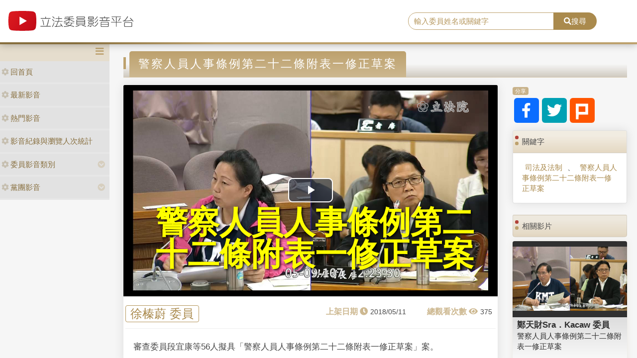

--- FILE ---
content_type: text/html; charset=utf-8
request_url: https://media.ly.gov.tw/Home/Detail/304572
body_size: 8229
content:
<!DOCTYPE html>
<html xmlns="http://www.w3.org/1999/xhtml" xmlns:og="http://ogp.me/ns#">
<head>
    <meta http-equiv="Content-Type" content="text/html; charset=utf-8">
    <meta http-equiv="X-UA-Compatible" content="IE=edge,chrome=1">
    <meta name="viewport" content="width=device-width, initial-scale=1.0, maximum-scale=1.0, user-scalable=0">

    
    <meta property="og:title" content="立法委員影音平台-警察人員人事條例第二十二條附表一修正草案" />
    <meta property="og:type" content="video.movie" />
    <meta property="og:url" content="http://media.ly.gov.tw/Home/Detail/304572" />
    <meta property="og:image" content="https://ivod.ly.gov.tw/Image/Pic/photo_20180509122340_12863.jpg" />
    <meta property="og:description" content="審查委員段宜康等56人擬具「警察人員人事條例第二十二條附表一修正草案」案。" />


    <link rel="shortcut icon" href="/Content/images/favicon.ico" type="image/x-icon">
    <title>立法委員影音平台</title>
    <link type="text/css" rel="stylesheet" href="/Content/vendors/bootstrap/css/bootstrap.min.css">
    <link type="text/css" rel="stylesheet" href="/Content/vendors/bootstrap-datepicker/css/bootstrap-datepicker.min.css">
    <link type="text/css" rel="stylesheet" href="/Content/vendors/font-awesome/css/all.css">
    <link type="text/css" rel="stylesheet" href="/Content/css/style.css">
    <link type="text/css" rel="stylesheet" href="/Content/vendors/swiper/css/swiper.min.css">

    <script type="text/javascript" src="/Content/vendors/jquery/jquery.min.js"></script>

    <!-- player -->
    <script src='/Scripts/player/player.js?V=0'></script>
    <link href="/Content/vendors/videojs/7.8.4/video-js.min.css" rel="stylesheet" />
    <link href="/Scripts/player/plugins/videojs.watermark.css" rel="stylesheet">
    <link href="/Scripts/player/player.css" rel="stylesheet" />
    <script src="/Content/vendors/videojs/7.8.4/videojs-ie8.min.js"></script>
    <script src="/Content/vendors/videojs/7.8.4/video.min.js"></script>
    <script src='/Scripts/player/plugins/videojs.watermark.js'></script>
    <!-- player title-->
    <link href="/Content/player/ITMAN.title.css" rel="stylesheet">
    <script src="/Scripts/player/plugins/ITMAN.title.js"></script>
    <!-- player -->
</head>


<body>
    <div id="wrapper">
        <header class="navbar" id="ws-header">
            <div class="navbar-header" id="ws-head" role="navigation">
                <div class="container-fluid h-middle">
                    
                    <div class="h-m-left">
                        <div class="navbar-brand ws-brand"><a href="/"><img src="/Content/images/logo.svg" alt="立法委員影音平台"></a></div>
                    </div>
                    
                    <div class="h-m-right">
                        <div class="h-m-r-middle">
                            <div class="ws-sign" style="display:none">
                                <a class="btn btn-outline-primary" href="https://www.ly.gov.tw/Pages/MediaWebMember.aspx">會員登入</a>
                                <a class="btn btn-primary" href="https://www.ly.gov.tw/Pages/WebMember.aspx?flag=createNew">加入會員</a>
                            </div>
                        </div>
                    </div>
                    <div class="h-m-center">
                        <div class="ws-search">
                            <div class="input-group">
                                <input class="form-control" type="text" placeholder="輸入委員姓名或關鍵字" aria-label="search" aria-describedby="search" id="txtSearch" />
                                <div class="input-group-append">
                                    <button class="btn btn-primary" id="search" type="button"><i class="fas fa-search"></i>搜尋</button>
                                </div>
                            </div>
                        </div>
                    </div>
                </div>
            </div>
        </header>
        <div class="pages index" id="ws-body">
            <div class="container-fluid">
                <!-- menu -->
                <aside id="ws_sidebar">
                    <div class="ws_navhead clearfix">
                        <button class="navbar-toggler" id="sidebar" type="button"><i class="fas fa-bars" aria-hidden="true"></i></button>
                    </div>
                    <ul class="list-group ws_navitems">
                        <li class="list-group-item">
                            <div class="ws_item">
                                <a class="list-link" href="/"><i class="fa fa-cog" aria-hidden="true"></i>回首頁</a>
                            </div>
                        </li>
                        <li class="list-group-item">
                            <div class="ws_item">
                                <a class="list-link" href="/Home/New"><i class="fa fa-cog" aria-hidden="true"></i>最新影音</a>
                            </div>
                        </li>
                        <li class="list-group-item">
                            <div class="ws_item">
                                <a class="list-link" href="/Home/Hot"><i class="fa fa-cog" aria-hidden="true"></i>熱門影音</a>
                            </div>
                        </li>
                        <li class="list-group-item">
                            <div class="ws_item">
                                <a class="list-link" href="/Home/Statistics"><i class="fa fa-cog" aria-hidden="true"></i>影音紀錄與瀏覽人次統計</a>
                            </div>
                        </li>
                        <li class="list-group-item parent">
                            <div class="ws_item">
                                <a class="list-link" href="#"><i class="fa fa-cog" aria-hidden="true"></i>委員影音類別</a>
                                <button id="menuTypebtn" class="employ current up down transition rotate" type="button"><i class="fas fa-chevron-circle-down"></i></button>
                            </div>
                            <ul class="ws_submenu" style="display: none;">
                                    <li><a class="list-link" href="/Padding/Type?JsonModel=%7B%22TotalCount%22%3A0%2C%22Current%22%3A0%2C%22PageCount%22%3A0%2C%22LastIndex%22%3A0%2C%22ActionName%22%3Anull%2C%22ControllerName%22%3A%22Padding%22%2C%22ID%22%3A0.0%2C%22NAME%22%3A%22%E5%85%A7%E6%94%BF%E5%A7%94%E5%93%A1%E6%9C%83%22%2C%22LGNO%22%3Anull%2C%22STAGE%22%3A0%2C%22KEYWORD%22%3Anull%7D">內政委員會</a></li>
                                    <li><a class="list-link" href="/Padding/Type?JsonModel=%7B%22TotalCount%22%3A0%2C%22Current%22%3A0%2C%22PageCount%22%3A0%2C%22LastIndex%22%3A0%2C%22ActionName%22%3Anull%2C%22ControllerName%22%3A%22Padding%22%2C%22ID%22%3A0.0%2C%22NAME%22%3A%22%E5%8F%B8%E6%B3%95%E5%8F%8A%E6%B3%95%E5%88%B6%E5%A7%94%E5%93%A1%E6%9C%83%22%2C%22LGNO%22%3Anull%2C%22STAGE%22%3A0%2C%22KEYWORD%22%3Anull%7D">司法及法制委員會</a></li>
                                    <li><a class="list-link" href="/Padding/Type?JsonModel=%7B%22TotalCount%22%3A0%2C%22Current%22%3A0%2C%22PageCount%22%3A0%2C%22LastIndex%22%3A0%2C%22ActionName%22%3Anull%2C%22ControllerName%22%3A%22Padding%22%2C%22ID%22%3A0.0%2C%22NAME%22%3A%22%E5%A4%96%E4%BA%A4%E5%8F%8A%E5%9C%8B%E9%98%B2%E5%A7%94%E5%93%A1%E6%9C%83%22%2C%22LGNO%22%3Anull%2C%22STAGE%22%3A0%2C%22KEYWORD%22%3Anull%7D">外交及國防委員會</a></li>
                                    <li><a class="list-link" href="/Padding/Type?JsonModel=%7B%22TotalCount%22%3A0%2C%22Current%22%3A0%2C%22PageCount%22%3A0%2C%22LastIndex%22%3A0%2C%22ActionName%22%3Anull%2C%22ControllerName%22%3A%22Padding%22%2C%22ID%22%3A0.0%2C%22NAME%22%3A%22%E4%BA%A4%E9%80%9A%E5%A7%94%E5%93%A1%E6%9C%83%22%2C%22LGNO%22%3Anull%2C%22STAGE%22%3A0%2C%22KEYWORD%22%3Anull%7D">交通委員會</a></li>
                                    <li><a class="list-link" href="/Padding/Type?JsonModel=%7B%22TotalCount%22%3A0%2C%22Current%22%3A0%2C%22PageCount%22%3A0%2C%22LastIndex%22%3A0%2C%22ActionName%22%3Anull%2C%22ControllerName%22%3A%22Padding%22%2C%22ID%22%3A0.0%2C%22NAME%22%3A%22%E5%85%A8%E9%99%A2%E5%A7%94%E5%93%A1%E6%9C%83%22%2C%22LGNO%22%3Anull%2C%22STAGE%22%3A0%2C%22KEYWORD%22%3Anull%7D">全院委員會</a></li>
                                    <li><a class="list-link" href="/Padding/Type?JsonModel=%7B%22TotalCount%22%3A0%2C%22Current%22%3A0%2C%22PageCount%22%3A0%2C%22LastIndex%22%3A0%2C%22ActionName%22%3Anull%2C%22ControllerName%22%3A%22Padding%22%2C%22ID%22%3A0.0%2C%22NAME%22%3A%22%E7%A4%BE%E6%9C%83%E7%A6%8F%E5%88%A9%E5%8F%8A%E8%A1%9B%E7%94%9F%E7%92%B0%E5%A2%83%E5%A7%94%E5%93%A1%E6%9C%83%22%2C%22LGNO%22%3Anull%2C%22STAGE%22%3A0%2C%22KEYWORD%22%3Anull%7D">社會福利及衛生環境委員會</a></li>
                                    <li><a class="list-link" href="/Padding/Type?JsonModel=%7B%22TotalCount%22%3A0%2C%22Current%22%3A0%2C%22PageCount%22%3A0%2C%22LastIndex%22%3A0%2C%22ActionName%22%3Anull%2C%22ControllerName%22%3A%22Padding%22%2C%22ID%22%3A0.0%2C%22NAME%22%3A%22%E8%B2%A1%E6%94%BF%E5%A7%94%E5%93%A1%E6%9C%83%22%2C%22LGNO%22%3Anull%2C%22STAGE%22%3A0%2C%22KEYWORD%22%3Anull%7D">財政委員會</a></li>
                                    <li><a class="list-link" href="/Padding/Type?JsonModel=%7B%22TotalCount%22%3A0%2C%22Current%22%3A0%2C%22PageCount%22%3A0%2C%22LastIndex%22%3A0%2C%22ActionName%22%3Anull%2C%22ControllerName%22%3A%22Padding%22%2C%22ID%22%3A0.0%2C%22NAME%22%3A%22%E9%99%A2%E6%9C%83%22%2C%22LGNO%22%3Anull%2C%22STAGE%22%3A0%2C%22KEYWORD%22%3Anull%7D">院會</a></li>
                                    <li><a class="list-link" href="/Padding/Type?JsonModel=%7B%22TotalCount%22%3A0%2C%22Current%22%3A0%2C%22PageCount%22%3A0%2C%22LastIndex%22%3A0%2C%22ActionName%22%3Anull%2C%22ControllerName%22%3A%22Padding%22%2C%22ID%22%3A0.0%2C%22NAME%22%3A%22%E6%95%99%E8%82%B2%E5%8F%8A%E6%96%87%E5%8C%96%E5%A7%94%E5%93%A1%E6%9C%83%22%2C%22LGNO%22%3Anull%2C%22STAGE%22%3A0%2C%22KEYWORD%22%3Anull%7D">教育及文化委員會</a></li>
                                    <li><a class="list-link" href="/Padding/Type?JsonModel=%7B%22TotalCount%22%3A0%2C%22Current%22%3A0%2C%22PageCount%22%3A0%2C%22LastIndex%22%3A0%2C%22ActionName%22%3Anull%2C%22ControllerName%22%3A%22Padding%22%2C%22ID%22%3A0.0%2C%22NAME%22%3A%22%E7%A8%8B%E5%BA%8F%E5%A7%94%E5%93%A1%E6%9C%83%22%2C%22LGNO%22%3Anull%2C%22STAGE%22%3A0%2C%22KEYWORD%22%3Anull%7D">程序委員會</a></li>
                                    <li><a class="list-link" href="/Padding/Type?JsonModel=%7B%22TotalCount%22%3A0%2C%22Current%22%3A0%2C%22PageCount%22%3A0%2C%22LastIndex%22%3A0%2C%22ActionName%22%3Anull%2C%22ControllerName%22%3A%22Padding%22%2C%22ID%22%3A0.0%2C%22NAME%22%3A%22%E7%B6%93%E6%BF%9F%E5%A7%94%E5%93%A1%E6%9C%83%22%2C%22LGNO%22%3Anull%2C%22STAGE%22%3A0%2C%22KEYWORD%22%3Anull%7D">經濟委員會</a></li>
                            </ul>
                        </li>
                        <li class="list-group-item parent">
                            <div class="ws_item">
                                <a class="list-link" href="#"><i class="fa fa-cog" aria-hidden="true"></i>黨團影音</a>
                                <button id="menuPartybtn" class="employ current up down transition rotate" type="button"><i class="fas fa-chevron-circle-down"></i></button>
                            </div>
                            <ul class="ws_submenu" style="display: none;">
                                    <li><a class="list-link" href="/Padding/Party?JsonModel=%7B%22TotalCount%22%3A0%2C%22Current%22%3A0%2C%22PageCount%22%3A0%2C%22LastIndex%22%3A0%2C%22ActionName%22%3Anull%2C%22ControllerName%22%3A%22Padding%22%2C%22ID%22%3A0.0%2C%22NAME%22%3A%22%E4%B8%AD%E5%9C%8B%E5%9C%8B%E6%B0%91%E9%BB%A8%22%2C%22LGNO%22%3Anull%2C%22STAGE%22%3A0%2C%22KEYWORD%22%3Anull%7D">中國國民黨</a></li>
                                    <li><a class="list-link" href="/Padding/Party?JsonModel=%7B%22TotalCount%22%3A0%2C%22Current%22%3A0%2C%22PageCount%22%3A0%2C%22LastIndex%22%3A0%2C%22ActionName%22%3Anull%2C%22ControllerName%22%3A%22Padding%22%2C%22ID%22%3A0.0%2C%22NAME%22%3A%22%E5%8F%B0%E7%81%A3%E6%B0%91%E7%9C%BE%E9%BB%A8%22%2C%22LGNO%22%3Anull%2C%22STAGE%22%3A0%2C%22KEYWORD%22%3Anull%7D">台灣民眾黨</a></li>
                                    <li><a class="list-link" href="/Padding/Party?JsonModel=%7B%22TotalCount%22%3A0%2C%22Current%22%3A0%2C%22PageCount%22%3A0%2C%22LastIndex%22%3A0%2C%22ActionName%22%3Anull%2C%22ControllerName%22%3A%22Padding%22%2C%22ID%22%3A0.0%2C%22NAME%22%3A%22%E6%B0%91%E4%B8%BB%E9%80%B2%E6%AD%A5%E9%BB%A8%22%2C%22LGNO%22%3Anull%2C%22STAGE%22%3A0%2C%22KEYWORD%22%3Anull%7D">民主進步黨</a></li>
                                    <li><a class="list-link" href="/Padding/Party?JsonModel=%7B%22TotalCount%22%3A0%2C%22Current%22%3A0%2C%22PageCount%22%3A0%2C%22LastIndex%22%3A0%2C%22ActionName%22%3Anull%2C%22ControllerName%22%3A%22Padding%22%2C%22ID%22%3A0.0%2C%22NAME%22%3A%22%E7%84%A1%E9%BB%A8%E7%B1%8D%22%2C%22LGNO%22%3Anull%2C%22STAGE%22%3A0%2C%22KEYWORD%22%3Anull%7D">無黨籍</a></li>
                            </ul>
                        </li>
                    </ul>
                </aside>

                <article class="ws-content">
                    



<style>
    .RelevanceScoreDiv {
        display: none;
    }

    .ws-videoDisplay .date::before {
        content: "上架日期 \f017";
        position: static;
        margin-right: 5px;
    }

    .ws-videoDisplay .view::before {
        content: "總觀看次數 \f06e";
        position: static;
        margin-right: 5px;
    }

    .ws-Related-videos .date::before {
        content: "上架日期 \f017";
        position: static;
        margin-right: 5px;
    }

    .ws-Related-videos .view::before {
        content: "總觀看數 \f06e";
        position: static;
        margin-right: 5px;
    }

    .ws-Related-videos .view {
        white-space: nowrap;
    }

    .ws-Related-videos .date {
        white-space: nowrap;
    }

    .vjs-big-play-button {
        left: calc(50% - 45px) !important;
        top: calc(50% - 25px) !important;
    }

    .ws-videoDisplay .card-header {
        padding: .75rem 1.25rem;
    }

    .ws-video-card .card-header {
        background: url('/Content/images/no_image.jpg') no-repeat center;
        background-size: contain;
        overflow: hidden;
        background-position: center;
    }
</style>

<div id="fb-root"></div>
<script async defer crossorigin="anonymous" src="https://connect.facebook.net/zh_TW/sdk.js#xfbml=1&version=v5.0&appId=438855359504297"></script>

<article class="ws-content">
    <div class="container-fluid">
        <!--影片內容區塊-->
        <h3 class="ws_subtitle"><span>警察人員人事條例第二十二條附表一修正草案</span></h3>
        <div class="row">
            <div class="col-md-9 col-sm-12">
                <div class="card ws-videoDisplay">
                    <div class="card-header ratio4by3">
                        <video id="video"
                               class="video-js vjs-16-9"
                               controls
                               poster="https://ivod.ly.gov.tw/Image/Pic/photo_20180509122340_12863.jpg"
                               preload="auto"
                               data-setup="{}">
                        </video>
                    </div>
                    <div class="card-body">
                        <div class="row">
                            <div class="name"><span><a href='/Padding/Legislator?JsonModel=%7B%22TotalCount%22%3A0%2C%22Current%22%3A0%2C%22PageCount%22%3A0%2C%22LastIndex%22%3A0%2C%22ActionName%22%3Anull%2C%22ControllerName%22%3A%22Padding%22%2C%22ID%22%3A0.0%2C%22NAME%22%3Anull%2C%22LGNO%22%3A%2200047%22%2C%22STAGE%22%3A9%2C%22KEYWORD%22%3Anull%7D' title="facebook">徐榛蔚 委員</a></span></div>
                            <div class="box">
                                <div class="date"><span>2018/05/11</span></div>
                                <div class="view"><span>375</span></div>
                            </div>
                        </div>
                        <div class="row">
                            <div class="content">審查委員段宜康等56人擬具「警察人員人事條例第二十二條附表一修正草案」案。</div>
                        </div>
                    </div>
                </div>

                <!--留言區塊-->
                <div class="card ws-forum">
                    <!-- Comments Form -->
                    <div class="card my-4 text-center">
                        <div class="fb-comments" data-href="http://media.ly.gov.tw/Home/Detail/304572" data-width="718" data-numposts="5"></div>
                    </div>
                </div>
            </div>

            <!--右側內容-->
            <div class="col-md-3 col-sm-12">
                <!--分享-->
                <div class="card mb-3 ws-socialmedia">
                    <div class="card-header"><span>分享</span></div>
                    <div class="card-body">
                        <a href="https://www.facebook.com/sharer/sharer.php?u=http://media.ly.gov.tw/Home/Detail/304572&amp;quote=警察人員人事條例第二十二條附表一修正草案" title="facebook" target="_blank"><i class="fab fa-facebook-f"></i></a>
                        <a href="https://twitter.com/intent/tweet?source=http://media.ly.gov.tw/Home/Detail/304572&amp;text=警察人員人事條例第二十二條附表一修正草案:%20http://media.ly.gov.tw/Home/Detail/304572" title="twitter" target="_blank"><i class="fab fa-twitter"></i></a>
                        <a href="http://plurk.com/?qualifier=shares&amp;status=http://media.ly.gov.tw/Home/Detail/304572" title="plurk" target="_blank"><img src="/Content/images/icon_plurk.svg"></a>
                    </div>
                </div>

                <!--關鍵字-->
                <div class="card mb-4 ws-keyword">
                    <div class="card-header">關鍵字</div>
                    <div class="card-body">
                        <div class="ws-keyword">
                                    <a href='/Padding/Keyword?JsonModel=%7B%22TotalCount%22%3A0%2C%22Current%22%3A0%2C%22PageCount%22%3A0%2C%22LastIndex%22%3A0%2C%22ActionName%22%3Anull%2C%22ControllerName%22%3A%22Padding%22%2C%22ID%22%3A0.0%2C%22NAME%22%3Anull%2C%22LGNO%22%3Anull%2C%22STAGE%22%3A0%2C%22KEYWORD%22%3A%22%E5%8F%B8%E6%B3%95%E5%8F%8A%E6%B3%95%E5%88%B6%22%7D' title="title">司法及法制</a>
                                        <span>、</span>
                                    <a href='/Padding/Keyword?JsonModel=%7B%22TotalCount%22%3A0%2C%22Current%22%3A0%2C%22PageCount%22%3A0%2C%22LastIndex%22%3A0%2C%22ActionName%22%3Anull%2C%22ControllerName%22%3A%22Padding%22%2C%22ID%22%3A0.0%2C%22NAME%22%3Anull%2C%22LGNO%22%3Anull%2C%22STAGE%22%3A0%2C%22KEYWORD%22%3A%22%E8%AD%A6%E5%AF%9F%E4%BA%BA%E5%93%A1%E4%BA%BA%E4%BA%8B%E6%A2%9D%E4%BE%8B%E7%AC%AC%E4%BA%8C%E5%8D%81%E4%BA%8C%E6%A2%9D%E9%99%84%E8%A1%A8%E4%B8%80%E4%BF%AE%E6%AD%A3%E8%8D%89%E6%A1%88%22%7D' title="title">警察人員人事條例第二十二條附表一修正草案</a>
                        </div>
                    </div>
                </div>

                <!--相關影片-->
                <div class="card mb-4 ws-Related-videos">
                    <div class="card-header">相關影片</div>
                    <div class="card-body">
                        <div class="ws-videoBox">
                                <div class="card ws-video-card">
                                    <div class="card-header" style="background-image:url('https://ivod.ly.gov.tw/Image/Pic/photo_20180509095718_12863.jpg');">
                                        <a href='/Home/Detail/304684' title=""></a>
                                    </div>
                                    <div class="card-body">
                                        <h5 class="card-title"><a href='/Padding/Legislator?JsonModel=%7B%22TotalCount%22%3A0%2C%22Current%22%3A0%2C%22PageCount%22%3A0%2C%22LastIndex%22%3A0%2C%22ActionName%22%3Anull%2C%22ControllerName%22%3A%22Padding%22%2C%22ID%22%3A0.0%2C%22NAME%22%3Anull%2C%22LGNO%22%3A%2200095%22%2C%22STAGE%22%3A9%2C%22KEYWORD%22%3Anull%7D' title="">鄭天財Sra．Kacaw 委員</a></h5>
                                        <div class="card-content"><a href='/Home/Detail/304684' title="">警察人員人事條例第二十二條附表一修正草案</a></div>
                                        <div class="card-cont">
                                            <div class="date">2018/05/21</div>
                                            <div class="view">240</div>
                                        </div>
                                    </div>
                                </div>
                                <div class="RelevanceScoreDiv">
                                    <p>比重分數： 24</p>
                                    <p>關鍵分數： 7</p>
                                    <p>日期分數： 15</p>
                                    <p>類別分數： 1</p>
                                    <p>政黨分數： 1</p>
                                    <p>委員分數： 0</p>
                                </div>
                                <hr />
                                <div class="card ws-video-card">
                                    <div class="card-header" style="background-image:url('https://ivod.ly.gov.tw/Image/Pic/photo_20180509111146_12863.jpg');">
                                        <a href='/Home/Detail/304550' title=""></a>
                                    </div>
                                    <div class="card-body">
                                        <h5 class="card-title"><a href='/Padding/Legislator?JsonModel=%7B%22TotalCount%22%3A0%2C%22Current%22%3A0%2C%22PageCount%22%3A0%2C%22LastIndex%22%3A0%2C%22ActionName%22%3Anull%2C%22ControllerName%22%3A%22Padding%22%2C%22ID%22%3A0.0%2C%22NAME%22%3Anull%2C%22LGNO%22%3A%2200042%22%2C%22STAGE%22%3A9%2C%22KEYWORD%22%3Anull%7D' title="">洪宗熠 委員</a></h5>
                                        <div class="card-content"><a href='/Home/Detail/304550' title="">警察人員人事條例第二十二條附表一修正草案</a></div>
                                        <div class="card-cont">
                                            <div class="date">2018/05/10</div>
                                            <div class="view">415</div>
                                        </div>
                                    </div>
                                </div>
                                <div class="RelevanceScoreDiv">
                                    <p>比重分數： 23</p>
                                    <p>關鍵分數： 7</p>
                                    <p>日期分數： 15</p>
                                    <p>類別分數： 1</p>
                                    <p>政黨分數： 0</p>
                                    <p>委員分數： 0</p>
                                </div>
                                <hr />
                                <div class="card ws-video-card">
                                    <div class="card-header" style="background-image:url('https://ivod.ly.gov.tw/Image/Pic/photo_20180509103637_12863.jpg');">
                                        <a href='/Home/Detail/304735' title=""></a>
                                    </div>
                                    <div class="card-body">
                                        <h5 class="card-title"><a href='/Padding/Legislator?JsonModel=%7B%22TotalCount%22%3A0%2C%22Current%22%3A0%2C%22PageCount%22%3A0%2C%22LastIndex%22%3A0%2C%22ActionName%22%3Anull%2C%22ControllerName%22%3A%22Padding%22%2C%22ID%22%3A0.0%2C%22NAME%22%3Anull%2C%22LGNO%22%3A%2200086%22%2C%22STAGE%22%3A9%2C%22KEYWORD%22%3Anull%7D' title="">劉世芳 委員</a></h5>
                                        <div class="card-content"><a href='/Home/Detail/304735' title="">警察人員人事條例第二十二條附表一修正草案</a></div>
                                        <div class="card-cont">
                                            <div class="date">2018/05/23</div>
                                            <div class="view">49</div>
                                        </div>
                                    </div>
                                </div>
                                <div class="RelevanceScoreDiv">
                                    <p>比重分數： 23</p>
                                    <p>關鍵分數： 7</p>
                                    <p>日期分數： 15</p>
                                    <p>類別分數： 1</p>
                                    <p>政黨分數： 0</p>
                                    <p>委員分數： 0</p>
                                </div>
                                <hr />
                                <div class="card ws-video-card">
                                    <div class="card-header" style="background-image:url('https://ivod.ly.gov.tw/Image/Pic/photo_20180509095003_12863.jpg');">
                                        <a href='/Home/Detail/304916' title=""></a>
                                    </div>
                                    <div class="card-body">
                                        <h5 class="card-title"><a href='/Padding/Legislator?JsonModel=%7B%22TotalCount%22%3A0%2C%22Current%22%3A0%2C%22PageCount%22%3A0%2C%22LastIndex%22%3A0%2C%22ActionName%22%3Anull%2C%22ControllerName%22%3A%22Padding%22%2C%22ID%22%3A0.0%2C%22NAME%22%3Anull%2C%22LGNO%22%3A%2200077%22%2C%22STAGE%22%3A9%2C%22KEYWORD%22%3Anull%7D' title="">黃國昌 委員</a></h5>
                                        <div class="card-content"><a href='/Home/Detail/304916' title="">警察人員人事條例第二十二條附表一修正草案</a></div>
                                        <div class="card-cont">
                                            <div class="date">2018/06/21</div>
                                            <div class="view">263</div>
                                        </div>
                                    </div>
                                </div>
                                <div class="RelevanceScoreDiv">
                                    <p>比重分數： 23</p>
                                    <p>關鍵分數： 7</p>
                                    <p>日期分數： 15</p>
                                    <p>類別分數： 1</p>
                                    <p>政黨分數： 0</p>
                                    <p>委員分數： 0</p>
                                </div>
                                <hr />
                                <div class="card ws-video-card">
                                    <div class="card-header" style="background-image:url('https://ivod.ly.gov.tw/Image/Pic/photo_20180509103937_12873.jpg');">
                                        <a href='/Home/Detail/304571' title=""></a>
                                    </div>
                                    <div class="card-body">
                                        <h5 class="card-title"><a href='/Padding/Legislator?JsonModel=%7B%22TotalCount%22%3A0%2C%22Current%22%3A0%2C%22PageCount%22%3A0%2C%22LastIndex%22%3A0%2C%22ActionName%22%3Anull%2C%22ControllerName%22%3A%22Padding%22%2C%22ID%22%3A0.0%2C%22NAME%22%3Anull%2C%22LGNO%22%3A%2200047%22%2C%22STAGE%22%3A9%2C%22KEYWORD%22%3Anull%7D' title="">徐榛蔚 委員</a></h5>
                                        <div class="card-content"><a href='/Home/Detail/304571' title="">陸海空軍軍官士官服役條例修正草案</a></div>
                                        <div class="card-cont">
                                            <div class="date">2018/05/11</div>
                                            <div class="view">475</div>
                                        </div>
                                    </div>
                                </div>
                                <div class="RelevanceScoreDiv">
                                    <p>比重分數： 18</p>
                                    <p>關鍵分數： 0</p>
                                    <p>日期分數： 15</p>
                                    <p>類別分數： 0</p>
                                    <p>政黨分數： 1</p>
                                    <p>委員分數： 2</p>
                                </div>
                                <hr />
                                <div class="card ws-video-card">
                                    <div class="card-header" style="background-image:url('https://ivod.ly.gov.tw/Image/Pic/photo_20180509143445_12873.jpg');">
                                        <a href='/Home/Detail/304573' title=""></a>
                                    </div>
                                    <div class="card-body">
                                        <h5 class="card-title"><a href='/Padding/Legislator?JsonModel=%7B%22TotalCount%22%3A0%2C%22Current%22%3A0%2C%22PageCount%22%3A0%2C%22LastIndex%22%3A0%2C%22ActionName%22%3Anull%2C%22ControllerName%22%3A%22Padding%22%2C%22ID%22%3A0.0%2C%22NAME%22%3Anull%2C%22LGNO%22%3A%2200047%22%2C%22STAGE%22%3A9%2C%22KEYWORD%22%3Anull%7D' title="">徐榛蔚 委員</a></h5>
                                        <div class="card-content"><a href='/Home/Detail/304573' title="">陸海空軍軍官士官服役條例修正草案</a></div>
                                        <div class="card-cont">
                                            <div class="date">2018/05/11</div>
                                            <div class="view">421</div>
                                        </div>
                                    </div>
                                </div>
                                <div class="RelevanceScoreDiv">
                                    <p>比重分數： 18</p>
                                    <p>關鍵分數： 0</p>
                                    <p>日期分數： 15</p>
                                    <p>類別分數： 0</p>
                                    <p>政黨分數： 1</p>
                                    <p>委員分數： 2</p>
                                </div>
                                <hr />
                                <div class="card ws-video-card">
                                    <div class="card-header" style="background-image:url('https://ivod.ly.gov.tw/Image/Pic/photo_20180509140922_12861.jpg');">
                                        <a href='/Home/Detail/304682' title=""></a>
                                    </div>
                                    <div class="card-body">
                                        <h5 class="card-title"><a href='/Padding/Legislator?JsonModel=%7B%22TotalCount%22%3A0%2C%22Current%22%3A0%2C%22PageCount%22%3A0%2C%22LastIndex%22%3A0%2C%22ActionName%22%3Anull%2C%22ControllerName%22%3A%22Padding%22%2C%22ID%22%3A0.0%2C%22NAME%22%3Anull%2C%22LGNO%22%3A%2200095%22%2C%22STAGE%22%3A9%2C%22KEYWORD%22%3Anull%7D' title="">鄭天財Sra．Kacaw 委員</a></h5>
                                        <div class="card-content"><a href='/Home/Detail/304682' title="">國營事業及政府投資事業如何以技術優勢爭取投資其他國家基礎建設項目</a></div>
                                        <div class="card-cont">
                                            <div class="date">2018/05/21</div>
                                            <div class="view">51</div>
                                        </div>
                                    </div>
                                </div>
                                <div class="RelevanceScoreDiv">
                                    <p>比重分數： 16</p>
                                    <p>關鍵分數： 0</p>
                                    <p>日期分數： 15</p>
                                    <p>類別分數： 0</p>
                                    <p>政黨分數： 1</p>
                                    <p>委員分數： 0</p>
                                </div>
                                <hr />
                                <div class="card ws-video-card">
                                    <div class="card-header" style="background-image:url('https://ivod.ly.gov.tw/Image/Pic/photo_20180509104346_12873.jpg');">
                                        <a href='/Home/Detail/304683' title=""></a>
                                    </div>
                                    <div class="card-body">
                                        <h5 class="card-title"><a href='/Padding/Legislator?JsonModel=%7B%22TotalCount%22%3A0%2C%22Current%22%3A0%2C%22PageCount%22%3A0%2C%22LastIndex%22%3A0%2C%22ActionName%22%3Anull%2C%22ControllerName%22%3A%22Padding%22%2C%22ID%22%3A0.0%2C%22NAME%22%3Anull%2C%22LGNO%22%3A%2200095%22%2C%22STAGE%22%3A9%2C%22KEYWORD%22%3Anull%7D' title="">鄭天財Sra．Kacaw 委員</a></h5>
                                        <div class="card-content"><a href='/Home/Detail/304683' title="">陸海空軍軍官士官服役條例修正草案</a></div>
                                        <div class="card-cont">
                                            <div class="date">2018/05/21</div>
                                            <div class="view">192</div>
                                        </div>
                                    </div>
                                </div>
                                <div class="RelevanceScoreDiv">
                                    <p>比重分數： 16</p>
                                    <p>關鍵分數： 0</p>
                                    <p>日期分數： 15</p>
                                    <p>類別分數： 0</p>
                                    <p>政黨分數： 1</p>
                                    <p>委員分數： 0</p>
                                </div>
                                <hr />
                                <div class="card ws-video-card">
                                    <div class="card-header" style="background-image:url('https://ivod.ly.gov.tw/Image/Pic/photo_20180509154557_12850.jpg');">
                                        <a href='/Home/Detail/304914' title=""></a>
                                    </div>
                                    <div class="card-body">
                                        <h5 class="card-title"><a href='/Padding/Legislator?JsonModel=%7B%22TotalCount%22%3A0%2C%22Current%22%3A0%2C%22PageCount%22%3A0%2C%22LastIndex%22%3A0%2C%22ActionName%22%3Anull%2C%22ControllerName%22%3A%22Padding%22%2C%22ID%22%3A0.0%2C%22NAME%22%3Anull%2C%22LGNO%22%3A%2200077%22%2C%22STAGE%22%3A9%2C%22KEYWORD%22%3Anull%7D' title="">黃國昌 委員</a></h5>
                                        <div class="card-content"><a href='/Home/Detail/304914' title="">觀察勒戒處分執行條例第八條修正草案</a></div>
                                        <div class="card-cont">
                                            <div class="date">2018/06/21</div>
                                            <div class="view">258</div>
                                        </div>
                                    </div>
                                </div>
                                <div class="RelevanceScoreDiv">
                                    <p>比重分數： 16</p>
                                    <p>關鍵分數： 0</p>
                                    <p>日期分數： 15</p>
                                    <p>類別分數： 1</p>
                                    <p>政黨分數： 0</p>
                                    <p>委員分數： 0</p>
                                </div>
                                <hr />
                                <div class="card ws-video-card">
                                    <div class="card-header" style="background-image:url('https://ivod.ly.gov.tw/Image/Pic/photo_20180509104755_12873.jpg');">
                                        <a href='/Home/Detail/305143' title=""></a>
                                    </div>
                                    <div class="card-body">
                                        <h5 class="card-title"><a href='/Padding/Legislator?JsonModel=%7B%22TotalCount%22%3A0%2C%22Current%22%3A0%2C%22PageCount%22%3A0%2C%22LastIndex%22%3A0%2C%22ActionName%22%3Anull%2C%22ControllerName%22%3A%22Padding%22%2C%22ID%22%3A0.0%2C%22NAME%22%3Anull%2C%22LGNO%22%3A%2200093%22%2C%22STAGE%22%3A9%2C%22KEYWORD%22%3Anull%7D' title="">蔣乃辛 委員</a></h5>
                                        <div class="card-content"><a href='/Home/Detail/305143' title="">陸海空軍軍官士官服役條例修正草案</a></div>
                                        <div class="card-cont">
                                            <div class="date">2018/07/31</div>
                                            <div class="view">252</div>
                                        </div>
                                    </div>
                                </div>
                                <div class="RelevanceScoreDiv">
                                    <p>比重分數： 16</p>
                                    <p>關鍵分數： 0</p>
                                    <p>日期分數： 15</p>
                                    <p>類別分數： 0</p>
                                    <p>政黨分數： 1</p>
                                    <p>委員分數： 0</p>
                                </div>
                                <hr />
                                <div class="card ws-video-card">
                                    <div class="card-header" style="background-image:url('https://ivod.ly.gov.tw/Image/Pic/photo_20180509093502_12865.jpg');">
                                        <a href='/Home/Detail/305144' title=""></a>
                                    </div>
                                    <div class="card-body">
                                        <h5 class="card-title"><a href='/Padding/Legislator?JsonModel=%7B%22TotalCount%22%3A0%2C%22Current%22%3A0%2C%22PageCount%22%3A0%2C%22LastIndex%22%3A0%2C%22ActionName%22%3Anull%2C%22ControllerName%22%3A%22Padding%22%2C%22ID%22%3A0.0%2C%22NAME%22%3Anull%2C%22LGNO%22%3A%2200093%22%2C%22STAGE%22%3A9%2C%22KEYWORD%22%3Anull%7D' title="">蔣乃辛 委員</a></h5>
                                        <div class="card-content"><a href='/Home/Detail/305144' title="">社區大學發展條例草案</a></div>
                                        <div class="card-cont">
                                            <div class="date">2018/07/31</div>
                                            <div class="view">234</div>
                                        </div>
                                    </div>
                                </div>
                                <div class="RelevanceScoreDiv">
                                    <p>比重分數： 16</p>
                                    <p>關鍵分數： 0</p>
                                    <p>日期分數： 15</p>
                                    <p>類別分數： 0</p>
                                    <p>政黨分數： 1</p>
                                    <p>委員分數： 0</p>
                                </div>
                                <hr />
                                <div class="card ws-video-card">
                                    <div class="card-header" style="background-image:url('https://ivod.ly.gov.tw/Image/Pic/photo_20180509091848_12865.jpg');">
                                        <a href='/Home/Detail/305145' title=""></a>
                                    </div>
                                    <div class="card-body">
                                        <h5 class="card-title"><a href='/Padding/Legislator?JsonModel=%7B%22TotalCount%22%3A0%2C%22Current%22%3A0%2C%22PageCount%22%3A0%2C%22LastIndex%22%3A0%2C%22ActionName%22%3Anull%2C%22ControllerName%22%3A%22Padding%22%2C%22ID%22%3A0.0%2C%22NAME%22%3Anull%2C%22LGNO%22%3A%2200093%22%2C%22STAGE%22%3A9%2C%22KEYWORD%22%3Anull%7D' title="">蔣乃辛 委員</a></h5>
                                        <div class="card-content"><a href='/Home/Detail/305145' title="">社區大學發展條例草案</a></div>
                                        <div class="card-cont">
                                            <div class="date">2018/07/31</div>
                                            <div class="view">206</div>
                                        </div>
                                    </div>
                                </div>
                                <div class="RelevanceScoreDiv">
                                    <p>比重分數： 16</p>
                                    <p>關鍵分數： 0</p>
                                    <p>日期分數： 15</p>
                                    <p>類別分數： 0</p>
                                    <p>政黨分數： 1</p>
                                    <p>委員分數： 0</p>
                                </div>
                                <hr />
                                <div class="card ws-video-card">
                                    <div class="card-header" style="background-image:url('https://ivod.ly.gov.tw/Image/Pic/photo_20180510125411_12892.jpg');">
                                        <a href='/Home/Detail/304574' title=""></a>
                                    </div>
                                    <div class="card-body">
                                        <h5 class="card-title"><a href='/Padding/Legislator?JsonModel=%7B%22TotalCount%22%3A0%2C%22Current%22%3A0%2C%22PageCount%22%3A0%2C%22LastIndex%22%3A0%2C%22ActionName%22%3Anull%2C%22ControllerName%22%3A%22Padding%22%2C%22ID%22%3A0.0%2C%22NAME%22%3Anull%2C%22LGNO%22%3A%2200047%22%2C%22STAGE%22%3A9%2C%22KEYWORD%22%3Anull%7D' title="">徐榛蔚 委員</a></h5>
                                        <div class="card-content"><a href='/Home/Detail/304574' title="">農民健康保險條例部分條文修正草案</a></div>
                                        <div class="card-cont">
                                            <div class="date">2018/05/11</div>
                                            <div class="view">1020</div>
                                        </div>
                                    </div>
                                </div>
                                <div class="RelevanceScoreDiv">
                                    <p>比重分數： 15</p>
                                    <p>關鍵分數： 0</p>
                                    <p>日期分數： 12</p>
                                    <p>類別分數： 0</p>
                                    <p>政黨分數： 1</p>
                                    <p>委員分數： 2</p>
                                </div>
                                <hr />
                                <div class="card ws-video-card">
                                    <div class="card-header" style="background-image:url('https://ivod.ly.gov.tw/Image/Pic/photo_20180509143417_12861.jpg');">
                                        <a href='/Home/Detail/304590' title=""></a>
                                    </div>
                                    <div class="card-body">
                                        <h5 class="card-title"><a href='/Padding/Legislator?JsonModel=%7B%22TotalCount%22%3A0%2C%22Current%22%3A0%2C%22PageCount%22%3A0%2C%22LastIndex%22%3A0%2C%22ActionName%22%3Anull%2C%22ControllerName%22%3A%22Padding%22%2C%22ID%22%3A0.0%2C%22NAME%22%3Anull%2C%22LGNO%22%3A%2200074%22%2C%22STAGE%22%3A9%2C%22KEYWORD%22%3Anull%7D' title="">黃秀芳 委員</a></h5>
                                        <div class="card-content"><a href='/Home/Detail/304590' title="">國營事業及政府投資事業如何以技術優勢爭取投資其他國家基礎建設項目</a></div>
                                        <div class="card-cont">
                                            <div class="date">2018/05/14</div>
                                            <div class="view">599</div>
                                        </div>
                                    </div>
                                </div>
                                <div class="RelevanceScoreDiv">
                                    <p>比重分數： 15</p>
                                    <p>關鍵分數： 0</p>
                                    <p>日期分數： 15</p>
                                    <p>類別分數： 0</p>
                                    <p>政黨分數： 0</p>
                                    <p>委員分數： 0</p>
                                </div>
                                <hr />
                                <div class="card ws-video-card">
                                    <div class="card-header" style="background-image:url('https://ivod.ly.gov.tw/Image/Pic/photo_20180509115810_12861.jpg');">
                                        <a href='/Home/Detail/304629' title=""></a>
                                    </div>
                                    <div class="card-body">
                                        <h5 class="card-title"><a href='/Padding/Legislator?JsonModel=%7B%22TotalCount%22%3A0%2C%22Current%22%3A0%2C%22PageCount%22%3A0%2C%22LastIndex%22%3A0%2C%22ActionName%22%3Anull%2C%22ControllerName%22%3A%22Padding%22%2C%22ID%22%3A0.0%2C%22NAME%22%3Anull%2C%22LGNO%22%3A%2200104%22%2C%22STAGE%22%3A9%2C%22KEYWORD%22%3Anull%7D' title="">鍾佳濱 委員</a></h5>
                                        <div class="card-content"><a href='/Home/Detail/304629' title="">國營事業及政府投資事業如何以技術優勢爭取投資其他國家基礎建設項目</a></div>
                                        <div class="card-cont">
                                            <div class="date">2018/05/16</div>
                                            <div class="view">470</div>
                                        </div>
                                    </div>
                                </div>
                                <div class="RelevanceScoreDiv">
                                    <p>比重分數： 15</p>
                                    <p>關鍵分數： 0</p>
                                    <p>日期分數： 15</p>
                                    <p>類別分數： 0</p>
                                    <p>政黨分數： 0</p>
                                    <p>委員分數： 0</p>
                                </div>
                                <hr />
                                <div class="card ws-video-card">
                                    <div class="card-header" style="background-image:url('https://ivod.ly.gov.tw/Image/Pic/photo_20180509120412_12861.jpg');">
                                        <a href='/Home/Detail/304915' title=""></a>
                                    </div>
                                    <div class="card-body">
                                        <h5 class="card-title"><a href='/Padding/Legislator?JsonModel=%7B%22TotalCount%22%3A0%2C%22Current%22%3A0%2C%22PageCount%22%3A0%2C%22LastIndex%22%3A0%2C%22ActionName%22%3Anull%2C%22ControllerName%22%3A%22Padding%22%2C%22ID%22%3A0.0%2C%22NAME%22%3Anull%2C%22LGNO%22%3A%2200077%22%2C%22STAGE%22%3A9%2C%22KEYWORD%22%3Anull%7D' title="">黃國昌 委員</a></h5>
                                        <div class="card-content"><a href='/Home/Detail/304915' title="">國營事業及政府投資事業如何以技術優勢爭取投資其他國家基礎建設項目</a></div>
                                        <div class="card-cont">
                                            <div class="date">2018/06/21</div>
                                            <div class="view">40</div>
                                        </div>
                                    </div>
                                </div>
                                <div class="RelevanceScoreDiv">
                                    <p>比重分數： 15</p>
                                    <p>關鍵分數： 0</p>
                                    <p>日期分數： 15</p>
                                    <p>類別分數： 0</p>
                                    <p>政黨分數： 0</p>
                                    <p>委員分數： 0</p>
                                </div>
                                <hr />
                                <div class="card ws-video-card">
                                    <div class="card-header" style="background-image:url('https://ivod.ly.gov.tw/Image/Pic/photo_20180509092659_12865.jpg');">
                                        <a href='/Home/Detail/305096' title=""></a>
                                    </div>
                                    <div class="card-body">
                                        <h5 class="card-title"><a href='/Padding/Legislator?JsonModel=%7B%22TotalCount%22%3A0%2C%22Current%22%3A0%2C%22PageCount%22%3A0%2C%22LastIndex%22%3A0%2C%22ActionName%22%3Anull%2C%22ControllerName%22%3A%22Padding%22%2C%22ID%22%3A0.0%2C%22NAME%22%3Anull%2C%22LGNO%22%3A%2200091%22%2C%22STAGE%22%3A9%2C%22KEYWORD%22%3Anull%7D' title="">蔡培慧 委員</a></h5>
                                        <div class="card-content"><a href='/Home/Detail/305096' title="">社區大學發展條例草案</a></div>
                                        <div class="card-cont">
                                            <div class="date">2018/07/20</div>
                                            <div class="view">331</div>
                                        </div>
                                    </div>
                                </div>
                                <div class="RelevanceScoreDiv">
                                    <p>比重分數： 15</p>
                                    <p>關鍵分數： 0</p>
                                    <p>日期分數： 15</p>
                                    <p>類別分數： 0</p>
                                    <p>政黨分數： 0</p>
                                    <p>委員分數： 0</p>
                                </div>
                                <hr />
                                <div class="card ws-video-card">
                                    <div class="card-header" style="background-image:url('https://ivod.ly.gov.tw/Image/Pic/photo_20180510120704_12892.jpg');">
                                        <a href='/Home/Detail/304681' title=""></a>
                                    </div>
                                    <div class="card-body">
                                        <h5 class="card-title"><a href='/Padding/Legislator?JsonModel=%7B%22TotalCount%22%3A0%2C%22Current%22%3A0%2C%22PageCount%22%3A0%2C%22LastIndex%22%3A0%2C%22ActionName%22%3Anull%2C%22ControllerName%22%3A%22Padding%22%2C%22ID%22%3A0.0%2C%22NAME%22%3Anull%2C%22LGNO%22%3A%2200095%22%2C%22STAGE%22%3A9%2C%22KEYWORD%22%3Anull%7D' title="">鄭天財Sra．Kacaw 委員</a></h5>
                                        <div class="card-content"><a href='/Home/Detail/304681' title="">農民健康保險條例部分條文修正草案</a></div>
                                        <div class="card-cont">
                                            <div class="date">2018/05/21</div>
                                            <div class="view">259</div>
                                        </div>
                                    </div>
                                </div>
                                <div class="RelevanceScoreDiv">
                                    <p>比重分數： 13</p>
                                    <p>關鍵分數： 0</p>
                                    <p>日期分數： 12</p>
                                    <p>類別分數： 0</p>
                                    <p>政黨分數： 1</p>
                                    <p>委員分數： 0</p>
                                </div>
                                <hr />
                                <div class="card ws-video-card">
                                    <div class="card-header" style="background-image:url('https://ivod.ly.gov.tw/Image/Pic/photo_20180510164412_12850.jpg');">
                                        <a href='/Home/Detail/304734' title=""></a>
                                    </div>
                                    <div class="card-body">
                                        <h5 class="card-title"><a href='/Padding/Legislator?JsonModel=%7B%22TotalCount%22%3A0%2C%22Current%22%3A0%2C%22PageCount%22%3A0%2C%22LastIndex%22%3A0%2C%22ActionName%22%3Anull%2C%22ControllerName%22%3A%22Padding%22%2C%22ID%22%3A0.0%2C%22NAME%22%3Anull%2C%22LGNO%22%3A%2200086%22%2C%22STAGE%22%3A9%2C%22KEYWORD%22%3Anull%7D' title="">劉世芳 委員</a></h5>
                                        <div class="card-content"><a href='/Home/Detail/304734' title="">觀察勒戒處分執行條例第八條修正草案</a></div>
                                        <div class="card-cont">
                                            <div class="date">2018/05/23</div>
                                            <div class="view">66</div>
                                        </div>
                                    </div>
                                </div>
                                <div class="RelevanceScoreDiv">
                                    <p>比重分數： 13</p>
                                    <p>關鍵分數： 0</p>
                                    <p>日期分數： 12</p>
                                    <p>類別分數： 1</p>
                                    <p>政黨分數： 0</p>
                                    <p>委員分數： 0</p>
                                </div>
                                <hr />
                                <div class="card ws-video-card">
                                    <div class="card-header" style="background-image:url('https://ivod.ly.gov.tw/Image/Pic/photo_20180510110741_12853.jpg');">
                                        <a href='/Home/Detail/305142' title=""></a>
                                    </div>
                                    <div class="card-body">
                                        <h5 class="card-title"><a href='/Padding/Legislator?JsonModel=%7B%22TotalCount%22%3A0%2C%22Current%22%3A0%2C%22PageCount%22%3A0%2C%22LastIndex%22%3A0%2C%22ActionName%22%3Anull%2C%22ControllerName%22%3A%22Padding%22%2C%22ID%22%3A0.0%2C%22NAME%22%3Anull%2C%22LGNO%22%3A%2200093%22%2C%22STAGE%22%3A9%2C%22KEYWORD%22%3Anull%7D' title="">蔣乃辛 委員</a></h5>
                                        <div class="card-content"><a href='/Home/Detail/305142' title="">第9屆　第5會期
會議別：教育及文化委員會</a></div>
                                        <div class="card-cont">
                                            <div class="date">2018/07/31</div>
                                            <div class="view">215</div>
                                        </div>
                                    </div>
                                </div>
                                <div class="RelevanceScoreDiv">
                                    <p>比重分數： 13</p>
                                    <p>關鍵分數： 0</p>
                                    <p>日期分數： 12</p>
                                    <p>類別分數： 0</p>
                                    <p>政黨分數： 1</p>
                                    <p>委員分數： 0</p>
                                </div>
                                <hr />
                        </div>
                    </div>
                </div>
            </div>
        </div>
    </div>
</article>

<script nonce="cm1vaw==">
    window.onload = function (e) {
        var createDate = '2018/05/09'
        createDate = createDate.replace(/\//g, "");
        VideoAsTitle('警察人員人事條例第二<br/>十二條附表一修正草案', 'a8a1f4b4fa884e493894f6c6fa8737aa641b355a4bfee3e19c4fbaccd53bc59566677c0510d145f8.mp4', createDate, null, null, '', '100', '0', '304572');
    }

    $(function () {
        var isShowKey = getUrlVars()["show"];
        if (isShowKey && isShowKey.toLowerCase() == 'y') {
            $('.RelevanceScoreDiv').show();
        }
    })

    function getUrlVars() {
        var vars = [], hash;
        var hashes = window.location.href.slice(window.location.href.indexOf('?') + 1).split('&');
        for (var i = 0; i < hashes.length; i++) {
            hash = hashes[i].split('=');
            vars.push(hash[0]);
            vars[hash[0].toLowerCase()] = hash[1];
        }
        return vars;
    }
</script>




                    <footer id="ws-footer">
                        <div class="container">
                            Copyright © 立法院影音平台
                            <a class="btn btn-primary" href="https://www.ly.gov.tw/Pages/List.aspx?nodeid=10770">資訊安全政策</a>
                            <a class="btn btn-primary" href="https://www.ly.gov.tw/Pages/List.aspx?nodeid=10771">隱私權政策</a>
                            <a class="btn btn-primary" href="https://www.ly.gov.tw/Pages/List.aspx?nodeid=10772">立法院網站資料開放宣告</a>
                        </div>
                    </footer>
                </article>
            </div>
        </div>
    </div>
    <script nonce="cm1vaw==">
        function VideoAsTitle(title, mediaName, createDate, timeStart, timeEnd, watermark, xPosition, yPosition, mediaID) {
            timeStart = "00:00";
            timeEnd = "1:12";

            if (!watermark) {
                xPosition = "100";
                yPosition = "0";
            }

            var resource = mediaName.indexOf('http', 0) === 0 ? "LOYB" : "ivod";
            if (resource === "ivod") {
                if (parseInt(createDate) >= 20230201) {
                    resource = "ivod_1"
                }
            }
            playerInitialize(resource, mediaName, timeStart, timeEnd, watermark, xPosition, yPosition);

            player.ITMAN_title({
                text: title,
                opacity: 1,
                bottom: '10%',
                fontSize: '5vw',
            });

            player.on('playing', function () {
                $.post('/Other/CountPlayer', { ID: mediaID }, function () {
                });
            });
        }
    </script>
</body>

<script type="text/javascript" src="/Content/vendors/bootstrap/js/bootstrap.min.js"></script>
<script type="text/javascript" src="/Content/vendors/bootstrap-datepicker/js/bootstrap-datepicker.js"></script>
<script type="text/javascript" src="/Content/vendors/bootstrap-datepicker/js/bootstrap-datepicker.zh-TW.js"></script>
<script type="text/javascript" src="/Content/vendors/sidebar/sidebar.menu.js"></script>
<script type="text/javascript" src="/Content/js/config.js"></script>
<script type="text/javascript" src="/Content/vendors/swiper/js/swiper.min.js"></script>

<script nonce="cm1vaw==">
    var swiper2 = new Swiper('.swiper-container-card-carousel', {
        autoplay: {
            delay: 5000,
        },
        navigation: {
            nextEl: '.swiper-button-next-carousel',
            prevEl: '.swiper-button-prev-carousel',
        },
        breakpoints: {
            640: {
                slidesPerView: 1,
                spaceBetween: 15,
            },
            768: {
                slidesPerView: 3,
                spaceBetween: 15,
            },
            1024: {
                slidesPerView: 4,
                spaceBetween: 15,
            },
            1280: {
                slidesPerView: 5,
                spaceBetween: 15,
            },
        }
    });

    $(function () {
        $('#search').click(function () {
            console.log('search');
            var searchValue = $('#txtSearch').val();
            if (searchValue == '') {
                alert('請輸入委員姓名或關鍵字');
            } else if (searchValue.length < 2) {
                alert('請輸入兩個字以上');
            } else {
                var url = '/Padding/Search?JsonModel=%7B%22TotalCount%22%3A0%2C%22Current%22%3A0%2C%22PageCount%22%3A0%2C%22LastIndex%22%3A0%2C%22ActionName%22%3Anull%2C%22ControllerName%22%3A%22Padding%22%2C%22ID%22%3A0.0%2C%22NAME%22%3Anull%2C%22LGNO%22%3Anull%2C%22STAGE%22%3A0%2C%22KEYWORD%22%3A%22SearchValue%22%7D'.replace('SearchValue', searchValue);
                location.href = url;
            }
        });
    });
</script>
</html>